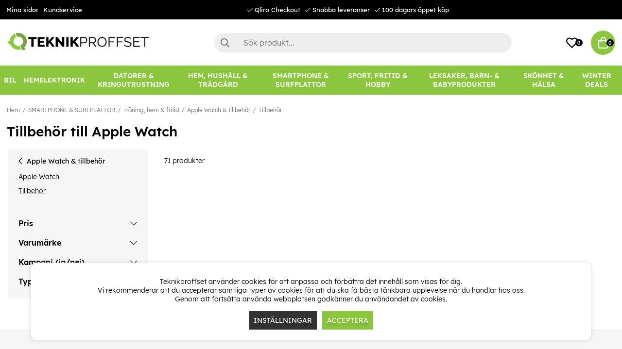

--- FILE ---
content_type: text/html; charset=UTF-8
request_url: https://membran.teknikproffset.se/?modal=ibAzFgAGl7CszfS1&artnrs=&lang=SV
body_size: 161
content:
{"error":"Missing 'artnrs'"}

--- FILE ---
content_type: text/css; charset=utf-8
request_url: https://cdn.pji.nu/b2b/widgets/checkout-rating/index.css
body_size: 3457
content:
.lds-ripple.svelte-95ne3o.svelte-95ne3o{display:inline-block;position:relative;width:80px;height:80px;margin:auto}.lds-ripple.svelte-95ne3o div.svelte-95ne3o{position:absolute;opacity:1;border-radius:50%;animation:svelte-95ne3o-lds-ripple 1s cubic-bezier(0,.2,.8,1) infinite}.lds-ripple.svelte-95ne3o div.svelte-95ne3o:nth-child(2){animation-delay:-.5s}@keyframes svelte-95ne3o-lds-ripple{0%{top:36px;left:36px;width:0;height:0;opacity:1}to{top:0;left:0;width:72px;height:72px;opacity:0}}.paper.svelte-nxurak{display:flex;border-radius:8px;box-sizing:border-box;position:relative}svg.svelte-1f90u56{display:block}path.svelte-1f90u56{fill-rule:evenodd}button.svelte-b7bpz8{all:unset;background-color:var(--background-color);margin:0;padding:0;align-items:center;justify-content:center;display:flex;border-radius:8px;cursor:pointer}button.svelte-b7bpz8:hover{background-color:var(--hover-color);-webkit-transition:all .2s ease-out;-ms-transition:all .2s ease-out;transition:all .2s ease-out}button.svelte-b7bpz8:active{transform:translateY(2px);border-radius:8px}.filled.svelte-1lssy0n{background-color:var(--background-color);stroke:var(--detail-color)}.hoverable.svelte-1lssy0n{background-color:var(--base-color);stroke:var(--base-detail-color);cursor:pointer}.hoverable.svelte-1lssy0n:hover{background-color:var(--background-color);stroke:var(--detail-color);-webkit-transition:all .2s ease-out;-ms-transition:all .2s ease-out;transition:all .2s ease-out}.card.svelte-1svzxwp{transition:.3s;border-radius:5px;background-color:#f7f8f8;align-items:center;display:flex;flex-direction:row;box-sizing:border-box;padding:7px}.text-container.svelte-1svzxwp{margin-right:5px;text-overflow:ellipsis;overflow:hidden;text-align:left}.rating-container.svelte-1svzxwp{display:flex;flex-direction:row;align-items:center;gap:8px}.shop-info.svelte-1svzxwp{display:flex}.card.svelte-1svzxwp:hover{box-shadow:0 4px 8px #0003}.price-box.svelte-1svzxwp{margin-left:auto;overflow:hidden}a.svelte-1svzxwp,a.svelte-1svzxwp:hover,a.svelte-1svzxwp:focus,a.svelte-1svzxwp:active{display:inline-block;text-decoration:none;color:inherit}.icon-container.svelte-hjeota{border-radius:50%;display:flex;justify-content:center;align-items:center}a.svelte-1ncc0zl,a.svelte-1ncc0zl:hover,a.svelte-1ncc0zl:focus,a.svelte-1ncc0zl:active{text-decoration:none;color:inherit}.card.svelte-1ncc0zl{transition:.3s;border-radius:8px;align-items:center;display:flex;flex-direction:row;box-shadow:0 1px 2px #0000001f,0 1px 4px #0000001f;height:64px;justify-content:space-between;min-width:200px}.card.svelte-1ncc0zl:hover{box-shadow:0 4px 8px #0003}.lhs.svelte-1ncc0zl{display:flex;flex-direction:column;gap:4px;margin:8px}img.svelte-1ncc0zl{height:24px;width:auto}.shop-info.svelte-1ncc0zl{display:flex;flex-direction:row;align-items:center;gap:4px;margin-left:2px}.verified-container.svelte-1ncc0zl{height:20px}.rhs.svelte-1ncc0zl{display:flex;flex-direction:row;gap:8px;margin:4px;align-items:center}.stock-status-container.svelte-1ncc0zl{margin-left:auto;width:fit-content}.container.svelte-111i921{margin:auto;text-align:center}input.svelte-1q22oeb{border:1px solid rgba(190,195,198,1);padding:10px 8px 10px 12px;border-radius:4px;height:44px;box-sizing:border-box;font-family:Mulish;font-size:inherit;font-weight:600;margin:0}.input-container.svelte-1q22oeb{position:relative}.icon-container.svelte-1q22oeb{position:absolute;top:13px;right:13px}.no-outline.svelte-1q22oeb:focus{outline:none}.readonly.svelte-1q22oeb{background-color:#d3d3d3}.tooltip.svelte-cd9qro{position:absolute;z-index:1;white-space:initial;top:30px;right:.5px;background:#fff;width:210px;box-shadow:#051e2e3d 0 2px 8px;border-radius:.5rem}.tooltip__text-wrapper.svelte-cd9qro{padding:.5rem}.tooltip__title.svelte-cd9qro{font-family:mulish;font-size:.875rem;letter-spacing:.01em;line-height:1.42857;margin:0}.tooltip__text.svelte-cd9qro{font-family:mulish;font-size:.875rem;letter-spacing:.01em;line-height:1.42857}.close_icon.svelte-cd9qro{position:absolute;top:6px;right:6px;transition:all .25s}.close_icon.svelte-cd9qro:hover{cursor:pointer;transform:rotate(90deg)}.priceArea__deal.svelte-9yk2ar{position:absolute;z-index:1;display:flex;justify-content:center;-webkit-box-align:center;align-items:center;background-color:#f4fbff;color:#007cb2;border-radius:.225rem;padding:.125rem .5rem;gap:.25rem;cursor:pointer;white-space:nowrap;width:4.25rem;height:1.25rem}.priceArea__deal__percentage.svelte-9yk2ar{font-family:Mulish;font-weight:400;font-size:14px}.product-name-container.svelte-zp2sl8{text-align:center;overflow:hidden;text-overflow:ellipsis}.multiline.svelte-zp2sl8{height:100%;display:-webkit-box;-webkit-line-clamp:2;-webkit-box-orient:vertical}svg.svelte-9sxtj7{display:block;margin:auto}.rating-container.svelte-12a6xjg{align-items:center;flex-direction:row;display:flex}.pj-product-card.svelte-1v24au2{display:flex;flex-direction:column;gap:4px;align-items:center;box-shadow:0 4px 8px #0003;background-color:#fff;max-width:194px;width:auto;height:auto;max-height:260px;padding:7px;border-radius:8px;border:1px solid transparent;position:relative}.pj-product-card.svelte-1v24au2:hover{border:1px solid #e0e0e0}a.svelte-1v24au2{text-decoration:none;color:inherit}.product-image.svelte-19v7fir{height:auto;max-height:100%;width:auto;max-width:100%;object-fit:contain;aspect-ratio:16/9;-moz-aspect-ratio:16/9;margin-bottom:4px}.product-title.svelte-1ndk4dx{display:-webkit-box;font-family:Mulish;font-weight:700;font-size:14px;white-space:normal;word-wrap:break-word;-webkit-line-clamp:2;overflow:hidden;margin:0;width:100%;max-width:200px;max-height:84px;min-height:36px;min-width:194px;-webkit-box-orient:vertical;box-orient:vertical;-moz-box-orient:vertical;-moz-line-clamp:2}.wrapper.svelte-23d0hq{display:flex;gap:5px;padding-bottom:3.5px}.product-button.svelte-23d0hq{display:flex;align-items:center;justify-content:center;gap:5px;width:100%;height:100%;border:none;border-radius:8px;padding:8px;cursor:pointer}.from.svelte-23d0hq{font-family:Mulish;font-weight:400;font-size:14px;color:#fff}.paper.svelte-1air58e{display:flex;box-sizing:border-box;flex-direction:column;padding:8px;border-radius:8px}.footer.svelte-1neh42y{display:flex;justify-content:space-between;align-items:flex-end;padding-top:8px;gap:1rem;width:100%}.logo-container.svelte-1neh42y{display:flex;justify-content:flex-start;align-items:center;flex:1;flex-basis:0}.bottom-label.svelte-1neh42y{align-self:center;justify-self:center}.all-offers-link.svelte-1neh42y{display:flex;justify-content:flex-end;align-items:center;flex:1;flex-basis:0}a.svelte-1neh42y{display:flex;justify-content:flex-end;align-items:flex-end;text-decoration:none;color:inherit;max-width:135px;min-width:80px}div.svelte-b2lmee{margin:auto;display:flex;flex-direction:column;align-items:center;gap:10px}.prisjakt-container.svelte-1yxgsqv{display:inline-flex}a.svelte-1yxgsqv,a.svelte-1yxgsqv:hover,a.svelte-1yxgsqv:focus,a.svelte-1yxgsqv:active{text-decoration:none;color:inherit}.InfoIcon.svelte-nydz2k{width:14px;height:14px;fill:currentColor}.InfoIcon.svelte-nydz2k:hover{cursor:pointer}a.svelte-4gvo9z,a.svelte-4gvo9z:hover,a.svelte-4gvo9z:focus,a.svelte-4gvo9z:active{text-decoration:none;color:inherit}button.svelte-1x113vt{border:none;background:none}.close-icon.svelte-1x113vt{position:absolute;top:4px;right:1px;transition:all .25s}.close-icon.svelte-1x113vt:hover{cursor:pointer;transform:rotate(90deg)}.modal.svelte-1x113vt{width:100%;max-width:450px;position:fixed;border:1px;border-radius:20px;top:4px;background:#fff;z-index:100;display:flex;flex-direction:column;align-items:center;justify-content:center}.itemContainer-main.svelte-1iegzz0.svelte-1iegzz0{width:100%;display:flex;flex-direction:column;margin-bottom:.5rem}.caption-container.svelte-1iegzz0.svelte-1iegzz0{display:flex;gap:5px}.base-title.svelte-1iegzz0.svelte-1iegzz0{font-family:Mulish,sans-serif;left:10;margin:0;font-size:14px;font-weight:600;color:#001624}.base-text.svelte-1iegzz0.svelte-1iegzz0{font-family:Mulish,sans-serif;margin:0;font-size:12px;font-weight:400;color:#001624}.option-container.svelte-1iegzz0.svelte-1iegzz0{display:flex;flex-direction:row;gap:2px;background-color:#d3d3d3;border-radius:5px;padding:2px;width:fit-content}input.svelte-1iegzz0.svelte-1iegzz0{opacity:0;pointer-events:none;position:absolute}input.svelte-1iegzz0+label.svelte-1iegzz0{cursor:pointer;padding:.25rem 2rem;border-radius:5px;white-space:nowrap;-webkit-user-select:none;user-select:none}input.svelte-1iegzz0:checked+label.svelte-1iegzz0{background-color:#fff}.item-container.svelte-1sihy9h{display:flex;flex-direction:column;gap:4px}.item-container-main.svelte-1sihy9h{width:100%;display:flex;flex-direction:column;gap:12px;margin-bottom:.5rem}.base-title.svelte-1sihy9h{font-family:Mulish,sans-serif;left:10;margin:0;font-size:14px;font-weight:600;line-height:20px;color:#001624}.base-text.svelte-1sihy9h{font-family:Mulish,sans-serif;margin:0;font-size:12px;font-weight:400;color:#001624}.caption-container.svelte-1sihy9h{display:flex;gap:5px}input.svelte-1sihy9h{width:100%;height:1.5em;border:1px solid darkgrey;border-radius:4px;padding:10px 12px;font-family:Mulish,sans-serif;font-weight:600;font-size:14px}.email-disclaimer.svelte-1sihy9h{font-family:Mulish,sans-serif;margin:0;font-size:10px;font-weight:400;color:#001624}.item-container-main.svelte-1lg6rv8{width:100%;display:flex;flex-direction:column;margin-bottom:.5rem}.rating-button.svelte-1lg6rv8{display:flex;flex-direction:column;align-items:center;justify-content:center;flex:1}.icons-container.svelte-1lg6rv8{display:flex;align-items:center;justify-content:center;width:100%;gap:16px}.icon-value-text.svelte-1lg6rv8{text-align:center;padding-top:4px;font-size:12px;font-weight:500}.rating-wrapper.svelte-nd6z5e{display:flex;flex-direction:column;align-items:center;margin-bottom:1rem}.no-click.svelte-nd6z5e{pointer-events:none}.caption-container.svelte-1lz8509{flex-direction:column;display:flex;gap:5px;padding-top:8px}.icon-container.svelte-1lz8509{display:flex;flex-direction:row;align-items:center;gap:3px}.info-container.svelte-1lz8509{display:flex}.base-text.svelte-1lz8509{font-family:Mulish,sans-serif;margin:0;font-size:12px;font-weight:400;color:#001624}a.svelte-1lz8509{text-decoration:none}.submit-button.svelte-s009to{width:229px;height:40px;border:none;border-radius:8px;padding:10px 12px;margin-top:8px;cursor:pointer;box-shadow:0 2px 4px #05252e3d}.title.svelte-s009to{font-weight:400;font-size:14px;color:#fff}.item-container-main.svelte-aw5t7e{width:100%}.base-title.svelte-aw5t7e{font-family:Mulish,sans-serif;left:10;margin:0;font-size:14px;font-weight:600;line-height:20px;color:#001624}.base-text.svelte-aw5t7e{font-family:Mulish,sans-serif;margin:0;font-size:12px;font-weight:400;color:#001624}.caption-container.svelte-aw5t7e{display:flex;gap:5px}textarea.svelte-aw5t7e{border-radius:4px;padding:12px;font-family:Mulish,sans-serif;font-weight:400;resize:none;scroll-padding-bottom:25px}span.svelte-aw5t7e{font-family:Mulish,sans-serif;font-size:10px;font-weight:400;position:absolute;bottom:5px;right:7px}.scroll.svelte-aw5t7e::-webkit-scrollbar{display:none}.textarea-container.svelte-aw5t7e{width:100%;position:relative}.text-container.svelte-aw5t7e{display:flex;align-items:center;gap:3px}.widget-container.svelte-1i0c3kx{width:100%;min-width:328px;min-height:208px;display:flex;box-sizing:border-box;flex-direction:column;align-items:center;padding:8px;border-radius:8px}.main-container.svelte-1i0c3kx{display:flex;flex-direction:column;align-items:center;justify-content:center;padding:0;margin:1em;font-family:Mulish,sans-serif;box-sizing:border-box;font-size:1rem;line-height:1.5;color:#333;width:100%}.container.svelte-1i0c3kx{display:flex;flex-direction:column;align-items:center;justify-content:center;padding:.75em}.info-container.svelte-1i0c3kx{display:flex;flex-direction:column;align-items:center;justify-content:center;max-width:310px;gap:8px;box-sizing:border-box;font-family:Mulish}.box.svelte-1i0c3kx{width:100%;display:flex;flex-direction:column;align-items:center;justify-content:center}.rating_wrapper.svelte-1i0c3kx{display:flex;flex-direction:row;align-items:center;justify-content:center;gap:8px}.title_thank_you.svelte-1i0c3kx{display:flex;align-items:center;justify-content:center;margin:0;margin-bottom:1rem;margin-top:1rem;font-family:Mulish,sans-serif;font-size:1rem;font-weight:600;line-height:1rem;color:#001624;letter-spacing:.01em}.title.svelte-1i0c3kx{text-align:center}.rating-title.svelte-1i0c3kx{font-family:Mulish,sans-serif;margin-top:0;font-size:1rem;font-weight:600;line-height:20px;letter-spacing:.01em;color:#001624;padding-left:12px;padding-right:12px;text-align:center}.pj_logo_wrapper.svelte-1i0c3kx{padding-top:12px;padding-bottom:12px}


--- FILE ---
content_type: application/javascript; charset=utf-8
request_url: https://www.teknikproffset.se/themes/master/design/script/air_leads.js?104
body_size: 1075
content:
/*
	AL SKRIPT V5
		shadow box
*/

jQuery.noConflict();

/*Setup*/
var alPopNames = [];
var closeButtonClass = ".al_close";
var submitButtonID = "#AskasLeads_Submit";
var mobileNavActiveClass = ".mobilenav.active";
var tacksidaID = "#AskasLeads_Tacksida";
var closeButtonText = "<i class='fal fa-times'></i>";

jQuery(document).ready(function($){

	try {
		/*Get all ID's*/
		jQuery(".al_pop").each(function() {
			alPopNames.push("#" + jQuery(this).attr("id"));
		});

		if(alPopNames.length == 0) {
			/*console.log("AL ID not set.");
			Can't do leads without leads*/
			return;
		}

		/*Bind a listener to detect when AL triggers*/
		for (var i = 0; i < alPopNames.length; i++)
		{
			var id = alPopNames[i];

			var config = { attributes: true, childList: false, subtree: false};
			var targetNode = document.getElementById(id.substring(1));

			/*The page will give error on observer.observe if the targetNode doesn't exist 
			if(targetNode)*/
			{
				/*If already triggered*/
				if (jQuery(id).is(":visible"))
				{
					onLeadsToggle(id);
				}
				var observer = new MutationObserver(function() {
					onLeadsToggle(id);
				});
				observer.observe(targetNode, config);
			}
		}
		
		jQuery(closeButtonClass).html(closeButtonText);

		/*Close the Leads box on click*/
		jQuery(closeButtonClass).click(function(e) {
			/* e.preventDefault();
			var id = "#al_pop_" + jQuery(this).attr("id");
			jQuery(id).slideToggle(); */
		});

		jQuery(submitButtonID).click(function(e) {
			var parID = jQuery(this).closest(".al_pop").attr("id");
			var page = jQuery("#" + parID + " " + tacksidaID);
			jQuery("#" + parID + "_shadow").css("height", page.height());
		});
	}
	catch (e) {
		console.log(e);
	}
});

var onLeadsToggle = function(e) 
{
	/*This is the callback for when AL is triggered*/

	var el = jQuery(e);
	if(el.is(":visible"))
	{
		if(el.hasClass("al_top"))
		{
			/* Kan anv�ndas som fix f�r mobilmeny - Tom str�ng om ingen fix beh�vs*/
			var style = "<style type='text/css'>" + mobileNavActiveClass + " {padding-top:" + parseInt(56 +  el.height()) + "px;}</style>"; 

			if(!jQuery('#' + el.attr("id") + '_shadow').length) {
				var shadow = "<div id='" + el.attr("id") + "_shadow' style='position: relative; width: 100vw; height:" + el.height() + "px;'>" + style + "</div>";
				jQuery(shadow).prependTo("body");
			}
		}
		if(el.hasClass("al_bottom"))
		{
			/* Kan anv�ndas som fix f�r mobilmeny - Tom str�ng om ingen fix beh�vs*/
			var style = "<style type='text/css'>" + mobileNavActiveClass + " {max-height: calc(100% - " + el.height() + "px);}</style>"; 
			
			if(!jQuery('#' + el.attr("id") + '_shadow').length) {
				var shadow = "<div id='" + el.attr("id") + "_shadow' style='position: relative; width: 100vw; height:" + el.height() + "px;'>" + style + "</div>";
				jQuery(shadow).appendTo("body");
			}
		}
	}
	else
	{
		/*AL is closing*/
		if(el.hasClass("al_top") || el.hasClass("al_bottom"))
		{
			jQuery("#" + el.attr("id") + "_shadow").remove();
		}
	}
}
